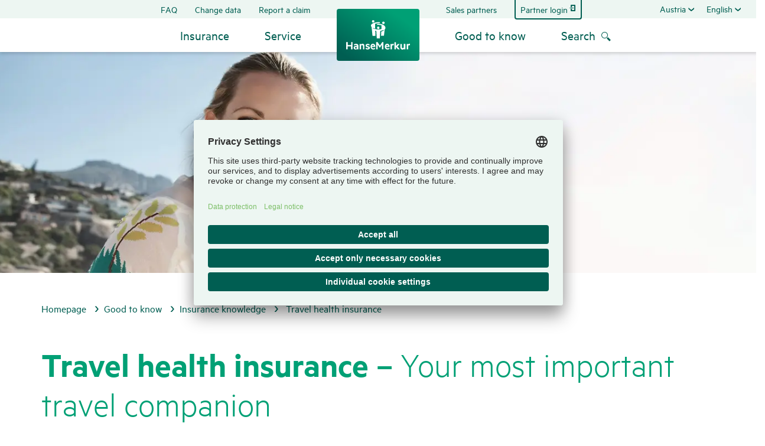

--- FILE ---
content_type: text/html;charset=UTF-8
request_url: https://www.hansemerkur.at/en/insurance-knowledge/travel-health-insurance
body_size: 75371
content:
<!DOCTYPE html>
<html data-segment="hmat-en" class="hmat hmat-en no-js  " lang="en-AT" dir="ltr"    >
<head >
<meta charset="UTF-8">
<meta http-equiv="x-ua-compatible" content="ie=edge">
<title >Travel health insurance: Best insurance cover when travelling | HanseMerkur</title>
<meta name="description" content="Take out travel health insurance with HanseMerkur: Comprehensive health cover abroad at favourable conditions. Without deductible!">
<script>
var modernBrowser = ('fetch' in window && 'assign' in Object);
if ( !modernBrowser ) {
var scriptElement = document.createElement('script');
scriptElement.async = false;
scriptElement.src = '/resource/themes/hmrv/js/polyfill-125568-24.js';
document.head.appendChild(scriptElement);
}
</script>
<script type="application/json" id="headersettings">
{}
</script>
<script type="text/plain" data-usercentrics="Google Tag Manager" data-gtag="">(
function(w,d,s,l,i){w[l]=w[l]||[];w[l].push({'gtm.start':
new Date().getTime(),event:'gtm.js'});var f=d.getElementsByTagName(s)[0],
j=d.createElement(s),dl=l!='dataLayer'?'&l='+l:'';j.async=true;j.src=
'//www.googletagmanager.com/gtm.js?id='+i+dl;f.parentNode.insertBefore(j,f);
})(window,document,'script','dataLayer','GTM-P7Q23LP');</script>
<meta property="og:title" content="HanseMerkur" />
<meta property="og:description" content="Take out travel health insurance with HanseMerkur: Comprehensive health cover abroad at favourable conditions. Without deductible!" />
<meta property="og:type" content="website" />
<meta property="og:image" content="https://www.hansemerkur.at/resource/image/115268/16x9/2280/1282/2f9e80df41f73f8b30370faf32cde0dc/5E541C5D91BB32A779B9C0C298A78081/travel-health-insurance.webp" />
<meta property="og:url" content="https://www.hansemerkur.at/en/insurance-knowledge/travel-health-insurance" />
<meta name="twitter:card" content="summary_large_image">
<meta name="twitter:title" content="Travel health insurance – Your most important travel companion">
<meta name="twitter:image" content="https://www.hansemerkur.at/resource/image/115268/16x9/2280/1282/2f9e80df41f73f8b30370faf32cde0dc/5E541C5D91BB32A779B9C0C298A78081/travel-health-insurance.webp">
<link rel="canonical" href="https://www.hansemerkur.at/en/insurance-knowledge/travel-health-insurance">
<meta name="viewport" content="width=device-width, initial-scale=1, shrink-to-fit=no">
<link rel="preload" href="/resource/crblob/85308/fdfc9a8c481f23e8c7f8b6c6f883beaa/metric-light-woff2-data.woff2" as="font" type="font/woff2" crossorigin>
<link rel="preload" href="/resource/crblob/85314/e37584cafa9e551fce86b01237e773a9/metric-regular-woff2-data.woff2" as="font" type="font/woff2" crossorigin>
<link rel="preload" href="/resource/crblob/85320/213fc8af2c7d70cf293e975b0fab02b0/metric-regularitalic-woff2-data.woff2" as="font" type="font/woff2" crossorigin>
<link rel="preload" href="/resource/crblob/85326/508a43aba97b932e72df9f1f3dbaef37/metric-semibold-woff2-data.woff2" as="font" type="font/woff2" crossorigin>
<link rel="preload" href="/resource/crblob/85332/14e3e2610db120c45677f9c42708db73/metric-semibolditalic-woff2-data.woff2" as="font" type="font/woff2" crossorigin>
<link rel="preload" href="/resource/crblob/98130/6a02ada446fea78a0a5d344c552ce1c2/hansemerkur-icons-web-woff2-data.woff2" as="font" type="font/woff2" crossorigin>
<link rel="apple-touch-icon" sizes="180x180" href="/resource/crblob/91420/1ce34fea8dc8f20de96d4e3edf6c2d2e/apple-touch-icon-png-data.png">
<link rel="icon" type="image/png" sizes="32x32" href="/resource/crblob/91426/c37ceb4be48039edde70dd0ef59d7152/favicon-32x32-png-data.png">
<link rel="icon" type="image/png" sizes="16x16" href="/resource/crblob/91424/211e3927c8cf8bd76e2acd9d9a7b7217/favicon-16x16-png-data.png">
<link rel="manifest" href="/en/insurance-knowledge/travel-health-insurance?view=webmanifest" crossorigin="use-credentials">
<link rel="mask-icon" href="/resource/crblob/91432/d1f458e9ad6d55c71d74e1a593b4221c/safari-pinned-tab-svg-data.svg" color="#5bbad5">
<link rel="shortcut icon" href="/resource/crblob/91428/e2a4ea975bcf9c6b166e5c515e2ac6e8/favicon-ico-data.ico">
<meta name="msapplication-TileColor" content="#da532c">
<meta name="msapplication-config" content="/en/insurance-knowledge/travel-health-insurance?view=browserconfig">
<meta name="theme-color" content="#ffffff">
<link rel="alternate" hreflang="de-AT" href="/versicherungswissen/reisekrankenversicherungen" title="German (Austria) | German (Austria)">
<link rel="alternate" hreflang="en-AT" href="/en/insurance-knowledge/travel-health-insurance" title="English (Austria) | English (Austria)">
<script>document.documentElement.className = document.documentElement.className.replace(/no-js/g, 'js');</script>
<link rel="stylesheet" href="/resource/themes/hmrv/css/hmrv-85346-59.css" >
<script src="/resource/themes/hmrv/js/commons-85338-17.js" defer="true" ></script><script src="/resource/themes/hmrv/js/hmrv-85340-66.js" defer="true" ></script>
<script type="text/javascript">
var _btNoJquery = true;
var et_pagename = "[AT] (en) Travel health insurance /insurance-knowledge/ *118602* =hmat= #hm#";
var et_areas = "Gesamt/hmat/Main/[AT]/(en)/Good to know/Insurance knowledge/leer/leer/3297777";
var et_se = "38";
var et_lpage = "";
var et_et = "zVbDgK";
</script>
<noscript id="_etLoader" data-secure-code="zVbDgK" data-block-cookies="true"></noscript>
<script type="text/javascript">
let startEtracker = function() {
let root = 'hmat-en';
let channel = 'hmrv';
let adnrIsFix = false;
let eTrackerLoaded = function() {
if (typeof etCommerce !== 'undefined') {
document.dispatchEvent(new Event("hmEtrackerStarted"));
}else{
}
};
let loadEtScript = function (data) {
if (!adnrIsFix && data && 'adnr' in data && data.adnr.length > 0) {
let adnr = data.adnr;
et_areas = et_areas.replace(/\/\d+$/, "/" + adnr);
}
$.ajax({
url: "//code.etracker.com/code/e.js",
dataType: "script",
cache: true,
async: true,
success: eTrackerLoaded,
error: function (jqXHR, textStatus) {
console.warn('eTracker not loaded: ' + textStatus);
}
});
}
$.ajax({
url: "/booking/trackinginfo/" + root + "/" + channel,
async: true,
success: loadEtScript,
error: function(jqXHR, textStatus ) {
console.warn('adnr not loaded: ' + textStatus);
loadEtScript();
}
});
};
let enableEtrackerCookies = function() {
if ( typeof _etracker !== 'undefined' )
_etracker.enableCookies( et_getDefaultCookieDomain() );
else
document.addEventListener("hmEtrackerStarted", ()=>{
_etracker.enableCookies( et_getDefaultCookieDomain() );
});
}
</script>
<script type="text/plain" data-usercentrics="etracker without cookies">
startEtracker();
</script>
<script type="text/plain" data-usercentrics="etracker">
enableEtrackerCookies();
</script>
<script type="text/javascript">
async function fetchLayer(url) {
const response = await fetch(url, {
method: "GET",
cache: "no-cache"
});
return await response.json();
}
fetchLayer("/api/ga4datalayer/hmat-en/hmrv").then(json => {
if ("") json["name"] = "";
if ("") json["category"] = "";
if (!('adnr' in json) || json['adnr'] === '' || false) {
json['adnr'] = "3297777";
}
window.dataLayer = window.dataLayer || [];
window.dataLayer.push(json);
});
</script>
<!-- eKomi Ratings-->
<meta name="ekomi-rating" content="{&quot;roundedAverage&quot;:&quot;4.8&quot;,&quot;seal&quot;:&quot;gold&quot;,&quot;numberOfRatings&quot;:&quot;222&quot;}" />
<!-- eKomi Feedbacks -->
<meta name="ekomi-feedbacks" content="[{&quot;days&quot;:1,&quot;text&quot;:&quot;Perfekt und schnell wie immer!&quot;,&quot;stars&quot;:5},{&quot;days&quot;:1,&quot;text&quot;:&quot;Alle OK, wie immer.&quot;,&quot;stars&quot;:5},{&quot;days&quot;:3,&quot;text&quot;:&quot;*****&quot;,&quot;stars&quot;:5}]" />
<script type="application/javascript" src="https://app.usercentrics.eu/browser-ui/3.45.0/loader.js" integrity="sha384-ZnmL385he7oFcjL2IXtrJ6OgtUsZXNAFk/mqJuzEaE17DLrimUTLhDRWBFdqrzgv" crossorigin="anonymous" id="usercentrics-cmp" data-settings-id="R6kYa4GB" defer></script>
<script type="text/javascript">
document.addEventListener("DOMContentLoaded", function() {
if ( typeof usercentrics != "undefined" )
if ( usercentrics.isInitialized )
usercentrics.updateLanguage("en");
else
usercentrics.onViewInit = function() { usercentrics.updateLanguage("en"); };
});
</script>
<script type="text/javascript">
window.dataLayer = window.dataLayer || [];
function gtag() {
dataLayer.push(arguments);
}
gtag("set", "developer_id.dY2M3M2", true);
gtag("consent", "default", {
ad_user_data: "denied",
ad_personalization: "denied",
ad_storage: "denied",
analytics_storage: "denied",
wait_for_update: 2000 // milliseconds to wait for update
});
gtag("set", "ads_data_redaction", true);
</script>
<script type="text/javascript">window.addEventListener("ucEvent", function (e) {
if( e.detail && e.detail.event === "consent_status") {
let ucAnalyticsService = 'Google Analytics';
let ucAdService = 'Google Ads Remarketing';
if(e.detail.hasOwnProperty(ucAdService) && e.detail.hasOwnProperty(ucAdService))
{
gtag("consent", "update", {
ad_user_data: e.detail[ucAdService] ? 'granted':'denied',
ad_personalization: e.detail[ucAdService] ? 'granted':'denied',
ad_storage: e.detail[ucAdService] ? 'granted':'denied',
analytics_storage: e.detail[ucAnalyticsService] ? 'granted':'denied'
});
}
else {
if(e.detail.hasOwnProperty(ucAdService)) {
gtag("consent", "update", {
ad_user_data: e.detail[ucAdService] ? 'granted':'denied',
ad_personalization: e.detail[ucAdService] ? 'granted':'denied',
ad_storage: e.detail[ucAdService] ? 'granted':'denied'
});
}
if(e.detail.hasOwnProperty(ucAnalyticsService)) {
gtag("consent", "update", {
analytics_storage: e.detail[ucAnalyticsService] ? 'granted':'denied'
});
}
}
}
});
</script>
<meta name="google-site-verification" content="hJixST1ecIQoQtB7fyAFx9bq4ANd8XDTnwPQ-aGpKVk" />
<meta name="robots" content="noindex,follow" />
</head><body >
<a class="scrolltop-button btn btn-top" aria-label="Back to top of page" href="#header"></a>
<div class="pushmenu-wrapper">
<header id="header" class="header-2-col" role="banner">
<div itemscope itemtype="http://schema.org/Organization">
<a itemprop="url" title="To the hansemerkur.at homepage" href="/en" class="logo-link" aria-label="Back to the home page" data-etracker='{"category":"Click", "object":"Logo", "action":"Travel health insurance"}'>
<img itemprop="logo" src="/resource/blob/115298/15fc189a43f3efe4588f88cc84fa5545/hm-logo-data.svg" alt="To the hansemerkur.at homepage"
role="none" aria-hidden="true" class="img-logo"/>
<meta itemprop="name" content="HanseMerkur Versicherung" />
<meta itemprop="image" content="https://www.hansemerkur.at/resource/blob/36116/15fc189a43f3efe4588f88cc84fa5545/hm-logo-data.svg" />
<meta itemprop="description" content="HanseMerkur insurance" />
<meta itemprop="email" content="service@hansemerkur.at" />
<meta itemprop="telephone" content="+43 1 3177 859" />
</a>
</div> <button type="button" class="pushmenu-button " aria-label="Show and hide menu" aria-expanded="false">
<span class="pushmenu-button--bar -l1"></span>
<span class="pushmenu-button--bar -l2"></span>
<span class="pushmenu-button--bar -l3"></span>
</button>
<button class="search-container--button icon-link -icon-only searchmenu-button" aria-label="Open search" aria-haspopup="true" aria-expanded="false">
<span class="icon-link__icon" aria-hidden="true" data-icon="&#xea09;"></span>
</button>
<div class="nav-wrapper">
<!-- Molekül: Sekundäre Navigation-->
<div class="nav nav-secondary">
<nav aria-label="Secondary Navigation">
<ul class="nav-secondary--list -list-left">
<li class="nav-secondary--list-item">
<a href="/en/faq"
title="FAQ"
class="nav-secondary--list-item-link"
>FAQ</a> </li>
<li class="nav-secondary--list-item">
<a href="/en/change-data"
title="Change data"
class="nav-secondary--list-item-link"
>Change data</a> </li>
<li class="nav-secondary--list-item">
<a href="/en/make-a-claim"
title="Report a claim"
class="nav-secondary--list-item-link"
>Report a claim</a> </li>
</ul>
<ul class="nav-secondary--list -list-right">
<li class="nav-secondary--list-item">
<a href="/en/sales-partners"
title="Sales partners"
class="nav-secondary--list-item-link"
>Sales partners</a> </li>
<li class="nav-secondary--list-item -with-frame">
<a href="https://b2b-at.hmrv.de/"
rel="nofollow noopener"
target="_blank"
aria-label="Jump to partner login"
class="nav-secondary--list-item-link icon-link -icon-after -font-default"
><span class="icon-link__icon" aria-hidden="true" data-icon="&#xeaa2;"></span>Partner login</a> </li>
</ul>
</nav>
<div class="nav-secondary--dropdown-wrapper">
<ul class="nav-secondary--dropdown">
<li class="nav-secondary--dropdown--list-item">
<button class="nav-secondary--dropdown--list-item-link d-none d-xl-block" title="Austria" aria-label="Select a country. Selected: Austria" aria-haspopup="true" aria-controls="country-menu" aria-expanded="false">Austria</button> <button class="nav-secondary--dropdown--list-item-link d-xl-none" title="Select a country. Selected: {0}" aria-label="Select a country. Selected: {0}" aria-haspopup="true" aria-controls="country-menu" aria-expanded="false">International</button>
<ul class="nav-secondary--dropdown -options" role="menu" id="country-menu">
<li class="nav-secondary--dropdown--list-item">
<a href="https://www.hmrv.de"
rel="nofollow noopener"
target="_blank"
title="Germany"
class="nav-secondary--dropdown--list-item-link"
role="menuitem"
tabIndex="-1">Germany</a> </li>
<li class="nav-secondary--dropdown--list-item">
<a href="https://www.hansemerkur.nl"
rel="nofollow noopener"
target="_blank"
title="Netherlands"
class="nav-secondary--dropdown--list-item-link"
role="menuitem"
tabIndex="-1">Netherlands</a> </li>
<li class="nav-secondary--dropdown--list-item">
<a href="https://www.hansemerkur.ch"
rel="nofollow noopener"
target="_blank"
title="Switzerland"
class="nav-secondary--dropdown--list-item-link"
role="menuitem"
tabIndex="-1">Switzerland</a> </li>
<li class="nav-secondary--dropdown--list-item">
<a href="https://www.hansemerkur.pl"
rel="nofollow noopener"
target="_blank"
title="Poland"
class="nav-secondary--dropdown--list-item-link"
role="menuitem"
tabIndex="-1">Poland</a> </li>
</ul>
</li> </ul>
<ul class="nav-secondary--dropdown">
<li class="nav-secondary--dropdown--list-item">
<button class="nav-secondary--dropdown--list-item-link d-none d-xl-block" title="English" aria-label="Change the language" aria-haspopup="true" aria-controls="language-menu" aria-expanded="false">English</button> <button class="nav-secondary--dropdown--list-item-link d-xl-none" title="Change the language" aria-label="Change the language" aria-haspopup="true" aria-controls="language-menu" aria-expanded="false">Change language</button>
<ul class="nav-secondary--dropdown -options" role="menu" id="language-menu">
<li class="nav-secondary--dropdown--list-item">
<a href="/versicherungswissen/reisekrankenversicherungen"
title="German"
class="nav-secondary--dropdown--list-item-link"
role="menuitem"
tabIndex="-1">German</a> </li>
</ul>
</li> </ul>
</div>
</div> <!-- Molekül: Header Link (Mobile Only)-->
<!-- /Molekül: Header Link (Mobile Only)-->
<div class="nav nav-main">
<nav role="navigation" aria-label="Main Navigation">
<ul class="nav-main--list -list-left">
<li class="nav-main--list-item -first-level" role="none">
<a role="button" class="nav-main--list-item-link headline3" title="Insurance" aria-label="Insurance" aria-haspopup="true" aria-expanded="false" aria-controls="subnav-120566" data-etracker='{"category":"Click", "object":"MM_Insurance", "action":"Travel health insurance"}' >Insurance</a>
<span class="nav-arrow" aria-hidden="true"></span>
<div class="nav-main--list-item-subnav" id="subnav-120566" >
<span class="back-link icon-link"><span class="icon-link__icon" aria-hidden="true" data-icon="&#x2190;"></span>Back</span><button type="button" class="close-button" aria-label="Close" title="Close">
<span class="close-button--bar -l1"></span>
<span class="close-button--bar -l2"></span>
</button>
<div class="nav-main--list-item-subnav-column">
<ul class="nav-main--list-item-subnav-list" role="group" aria-label="Insurance Submenu">
<li class="nav-main--list-item-subnav-list-item" role="none">
<a href="/en/travel-health-insurances"
data-etracker="{&quot;category&quot;:&quot;Click&quot;, &quot;object&quot;:&quot;MM_Insurance_Travel health insurance&quot;, &quot;action&quot;:&quot;Travel health insurance&quot;}"
title="Travel health insurance"
class="nav-main--list-item-subnav-list-item-link icon-link"
><span class="icon-link__icon" aria-hidden="true" data-icon="&#xea42;"></span>Travel health insurance</a> <ul class="nav-main--list-item-subnav-list -level-3" role="group" aria-label="Travel health insurance Submenu" id="subnav-lvl-3-0-0">
<li class="nav-main--list-item-subnav-list-item" role="none">
<a href="/en/travel-health-insurances/travel-health-insurance"
data-etracker="{&quot;category&quot;:&quot;Click&quot;, &quot;object&quot;:&quot;MM_Insurance_Travel health insurance_Travel health insurance&quot;, &quot;action&quot;:&quot;Travel health insurance&quot;}"
title="Travel health insurance"
class="nav-main--list-item-subnav-list-item-link"
role="menuitem"
>Travel health insurance</a> </li>
<li class="nav-main--list-item-subnav-list-item" role="none">
<a href="/en/travel-health-insurances/young-travel-health-insurance"
data-etracker="{&quot;category&quot;:&quot;Click&quot;, &quot;object&quot;:&quot;MM_Insurance_Travel health insurance_Young travel health insurance&quot;, &quot;action&quot;:&quot;Travel health insurance&quot;}"
title="Young travel health insurance"
class="nav-main--list-item-subnav-list-item-link"
role="menuitem"
>Young travel health insurance</a> </li>
</ul>
</li>
<li class="nav-main--list-item-subnav-list-item" role="none">
<a href="/en/cancellation-and-travel-protection-insurances"
data-etracker="{&quot;category&quot;:&quot;Click&quot;, &quot;object&quot;:&quot;MM_Insurance_Cancellation &amp; Travel insurance&quot;, &quot;action&quot;:&quot;Travel health insurance&quot;}"
title="Cancellation &amp; Travel insurance"
class="nav-main--list-item-subnav-list-item-link icon-link"
><span class="icon-link__icon" aria-hidden="true" data-icon="&#xea44;"></span>Cancellation &amp; Travel insurance</a> <ul class="nav-main--list-item-subnav-list -level-3" role="group" aria-label="Cancellation &amp; Travel insurance Submenu" id="subnav-lvl-3-0-1">
<li class="nav-main--list-item-subnav-list-item" role="none">
<a href="/en/cancellation-and-travel-protection-insurances/holiday-protection"
data-etracker="{&quot;category&quot;:&quot;Click&quot;, &quot;object&quot;:&quot;MM_Insurance_Cancellation &amp; Travel insurance_Cancellation and travel protection&quot;, &quot;action&quot;:&quot;Travel health insurance&quot;}"
title="Cancellation and travel protection"
class="nav-main--list-item-subnav-list-item-link"
role="menuitem"
>Cancellation and travel protection</a> </li>
<li class="nav-main--list-item-subnav-list-item" role="none">
<a href="/en/cancellation-and-travel-protection-insurances/cancellation-protection"
data-etracker="{&quot;category&quot;:&quot;Click&quot;, &quot;object&quot;:&quot;MM_Insurance_Cancellation &amp; Travel insurance_Cancellation protection&quot;, &quot;action&quot;:&quot;Travel health insurance&quot;}"
title="Cancellation protection"
class="nav-main--list-item-subnav-list-item-link"
role="menuitem"
>Cancellation protection</a> </li>
<li class="nav-main--list-item-subnav-list-item" role="none">
<a href="/en/cancellation-and-travel-protection-insurances/travel-protection-insurance"
data-etracker="{&quot;category&quot;:&quot;Click&quot;, &quot;object&quot;:&quot;MM_Insurance_Cancellation &amp; Travel insurance_Travel protection insurance&quot;, &quot;action&quot;:&quot;Travel health insurance&quot;}"
title="Travel protection insurance"
class="nav-main--list-item-subnav-list-item-link"
role="menuitem"
>Travel protection insurance</a> </li>
</ul>
</li>
</ul>
</div>
<div class="nav-main--list-item-subnav-column">
<ul class="nav-main--list-item-subnav-list" role="group" aria-label="Insurance Submenu">
<li class="nav-main--list-item-subnav-list-item" role="none">
<a href="/en/annual-travel-insurances"
data-etracker="{&quot;category&quot;:&quot;Click&quot;, &quot;object&quot;:&quot;MM_Insurance_Annual travel insurance&quot;, &quot;action&quot;:&quot;Travel health insurance&quot;}"
title="Annual travel insurance"
class="nav-main--list-item-subnav-list-item-link icon-link"
><span class="icon-link__icon" aria-hidden="true" data-icon="&#xea1b;"></span>Annual travel insurance</a> <ul class="nav-main--list-item-subnav-list -level-3" role="group" aria-label="Annual travel insurance Submenu" id="subnav-lvl-3-0-2">
<li class="nav-main--list-item-subnav-list-item" role="none">
<a href="/en/annual-travel-insurances/annual-travel-health-insurance"
data-etracker="{&quot;category&quot;:&quot;Click&quot;, &quot;object&quot;:&quot;MM_Insurance_Annual travel insurance_Annual travel health insurance&quot;, &quot;action&quot;:&quot;Travel health insurance&quot;}"
title="Annual travel health insurance"
class="nav-main--list-item-subnav-list-item-link"
role="menuitem"
>Annual travel health insurance</a> </li>
<li class="nav-main--list-item-subnav-list-item" role="none">
<a href="/en/annual-travel-insurances/annual-cancellation-and-travel-protection"
data-etracker="{&quot;category&quot;:&quot;Click&quot;, &quot;object&quot;:&quot;MM_Insurance_Annual travel insurance_Annual cancellation &amp; travel protection&quot;, &quot;action&quot;:&quot;Travel health insurance&quot;}"
title="Annual cancellation &amp; travel protection"
class="nav-main--list-item-subnav-list-item-link"
role="menuitem"
>Annual cancellation &amp; travel protection</a> </li>
<li class="nav-main--list-item-subnav-list-item" role="none">
<a href="/en/annual-travel-insurances/annual-travel-protection"
data-etracker="{&quot;category&quot;:&quot;Click&quot;, &quot;object&quot;:&quot;MM_Insurance_Annual travel insurance_Annual travel protection&quot;, &quot;action&quot;:&quot;Travel health insurance&quot;}"
title="Annual travel protection"
class="nav-main--list-item-subnav-list-item-link"
role="menuitem"
>Annual travel protection</a> </li>
</ul>
</li>
<li class="nav-main--list-item-subnav-list-item" role="none">
<a href="/en/incoming-insurances"
data-etracker="{&quot;category&quot;:&quot;Click&quot;, &quot;object&quot;:&quot;MM_Insurance_Foreign guests to Austria&quot;, &quot;action&quot;:&quot;Travel health insurance&quot;}"
title="Foreign guests to Austria"
class="nav-main--list-item-subnav-list-item-link icon-link"
><span class="icon-link__icon" aria-hidden="true" data-icon="&#xea47;"></span>Foreign guests to Austria</a> <ul class="nav-main--list-item-subnav-list -level-3" role="group" aria-label="Foreign guests to Austria Submenu" id="subnav-lvl-3-0-3">
<li class="nav-main--list-item-subnav-list-item" role="none">
<a href="/en/incoming-insurances/travel-health-insurance-foreign-guests"
data-etracker="{&quot;category&quot;:&quot;Click&quot;, &quot;object&quot;:&quot;MM_Insurance_Foreign guests to Austria_Travel health insurance (Foreign guests)&quot;, &quot;action&quot;:&quot;Travel health insurance&quot;}"
title="Travel health insurance (Foreign guests)"
class="nav-main--list-item-subnav-list-item-link"
role="menuitem"
>Travel health insurance (Foreign guests)</a> </li>
<li class="nav-main--list-item-subnav-list-item" role="none">
<a href="/en/incoming-insurances/young-travel-health-insurance-foreign-guests"
data-etracker="{&quot;category&quot;:&quot;Click&quot;, &quot;object&quot;:&quot;MM_Insurance_Foreign guests to Austria_Young Travel health insurance (Foreign guests)&quot;, &quot;action&quot;:&quot;Travel health insurance&quot;}"
title="Young Travel health insurance (Foreign guests)"
class="nav-main--list-item-subnav-list-item-link"
role="menuitem"
>Young Travel health insurance (Foreign guests)</a> </li>
<li class="nav-main--list-item-subnav-list-item" role="none">
<a href="/en/incoming-insurances/foreign-guests-austria"
data-etracker="{&quot;category&quot;:&quot;Click&quot;, &quot;object&quot;:&quot;MM_Insurance_Foreign guests to Austria_Travel cover for Austria (Foreign guests)&quot;, &quot;action&quot;:&quot;Travel health insurance&quot;}"
title="Travel cover for Austria (Foreign guests)"
class="nav-main--list-item-subnav-list-item-link"
role="menuitem"
>Travel cover for Austria (Foreign guests)</a> </li>
</ul>
</li>
<li class="nav-main--list-item-subnav-list-item" role="none">
<a href="/en/travel-insurances"
data-etracker="{&quot;category&quot;:&quot;Click&quot;, &quot;object&quot;:&quot;MM_Insurance_Travel insurance at a glance&quot;, &quot;action&quot;:&quot;Travel health insurance&quot;}"
title="Travel insurance at a glance"
class="nav-main--list-item-subnav-list-item-link icon-link"
><span class="icon-link__icon" aria-hidden="true" data-icon="&#x2630;"></span>Travel insurance at a glance</a> </li>
</ul>
</div>
<div class="nav-main--list-item-subnav-column">
<div class="nav-main--list-item-subnav-teaser">
<div class="teaser-menu " data-menu-teaser=118558 >
<div class="teaser-menu--visual teaser-visual-container">
<div class="ratio ratio-2x1">
<img data-src="/resource/image/243910/2x1/260/130/327131da4c9aabf69ee413dd8a9e1945/6927C970A7EA5E23CAC94EA4FDBAC9A2/auslaendische-gaeste-incoming-.webp" data-srcset="" alt=""
role="none" aria-hidden="true"
title="Travel health insurance for foreign guests "
class="lazy teaser-menu--visual-img teaser-visual-image"/>
</div> </div>
<div class="teaser-menu--text">
<div class="headline2" >Travel insurance for Schengen visa</div>
<p>HanseMerkur offers comprehensive health, accident and cancellation cover for foreign tourists or business travellers.</p><a href="/en/incoming-insurances/travel-health-insurance-foreign-guests"
title="More information"
aria-label="Travel insurance for Schengen visa"
class="icon-link teaser-btn"
><span class="icon-link__icon" aria-hidden="true" data-icon="&#x2192;"></span>More information</a> </div>
</div> </div>
</div>
</div> </li>
<li class="nav-main--list-item -first-level" role="none">
<a role="button" class="nav-main--list-item-link headline3" title="Service" aria-label="Service" aria-haspopup="true" aria-expanded="false" aria-controls="subnav-120624" data-etracker='{"category":"Click", "object":"MM_Service", "action":"Travel health insurance"}' >Service</a>
<span class="nav-arrow" aria-hidden="true"></span>
<div class="nav-main--list-item-subnav" id="subnav-120624" >
<span class="back-link icon-link"><span class="icon-link__icon" aria-hidden="true" data-icon="&#x2190;"></span>Back</span><button type="button" class="close-button" aria-label="Close" title="Close">
<span class="close-button--bar -l1"></span>
<span class="close-button--bar -l2"></span>
</button>
<div class="nav-main--list-item-subnav-column">
<ul class="nav-main--list-item-subnav-list" role="group" aria-label="Service Submenu">
<li class="nav-main--list-item-subnav-list-item" role="none">
<a href="/en/emergency"
data-etracker="{&quot;category&quot;:&quot;Click&quot;, &quot;object&quot;:&quot;MM_Service_Emergency&quot;, &quot;action&quot;:&quot;Travel health insurance&quot;}"
title="Emergency"
class="nav-main--list-item-subnav-list-item-link icon-link"
><span class="icon-link__icon" aria-hidden="true" data-icon="&#xea68;"></span>Emergency</a> </li>
<li class="nav-main--list-item-subnav-list-item" role="none">
<a href="/en/contact"
data-etracker="{&quot;category&quot;:&quot;Click&quot;, &quot;object&quot;:&quot;MM_Service_Contact&quot;, &quot;action&quot;:&quot;Travel health insurance&quot;}"
title="Contact"
class="nav-main--list-item-subnav-list-item-link icon-link"
><span class="icon-link__icon" aria-hidden="true" data-icon="&#xea17;"></span>Contact</a> </li>
<li class="nav-main--list-item-subnav-list-item" role="none">
<a href="/en/change-data"
data-etracker="{&quot;category&quot;:&quot;Click&quot;, &quot;object&quot;:&quot;MM_Service_Change data&quot;, &quot;action&quot;:&quot;Travel health insurance&quot;}"
title="Change data"
class="nav-main--list-item-subnav-list-item-link icon-link"
><span class="icon-link__icon" aria-hidden="true" data-icon="&#xea25;"></span>Change data</a> </li>
<li class="nav-main--list-item-subnav-list-item" role="none">
<a href="/en/make-a-claim"
data-etracker="{&quot;category&quot;:&quot;Click&quot;, &quot;object&quot;:&quot;MM_Service_Report a claim&quot;, &quot;action&quot;:&quot;Travel health insurance&quot;}"
title="Report a claim"
class="nav-main--list-item-subnav-list-item-link icon-link"
><span class="icon-link__icon" aria-hidden="true" data-icon="&#xea31;"></span>Report a claim</a> </li>
</ul>
</div>
<div class="nav-main--list-item-subnav-column">
<ul class="nav-main--list-item-subnav-list" role="group" aria-label="Service Submenu">
<li class="nav-main--list-item-subnav-list-item" role="none">
<a href="/en/download-center"
data-etracker="{&quot;category&quot;:&quot;Click&quot;, &quot;object&quot;:&quot;MM_Service_Download center&quot;, &quot;action&quot;:&quot;Travel health insurance&quot;}"
title="Download center"
class="nav-main--list-item-subnav-list-item-link icon-link"
><span class="icon-link__icon" aria-hidden="true" data-icon="&#xea10;"></span>Download center</a> </li>
<li class="nav-main--list-item-subnav-list-item" role="none">
<a href="/en/faq"
data-etracker="{&quot;category&quot;:&quot;Click&quot;, &quot;object&quot;:&quot;MM_Service_FAQ&quot;, &quot;action&quot;:&quot;Travel health insurance&quot;}"
title="FAQ"
class="nav-main--list-item-subnav-list-item-link icon-link"
><span class="icon-link__icon" aria-hidden="true" data-icon="&#xea29;"></span>FAQ</a> </li>
<li class="nav-main--list-item-subnav-list-item" role="none">
<a href="/en/test-seals-and-awards"
data-etracker="{&quot;category&quot;:&quot;Click&quot;, &quot;object&quot;:&quot;MM_Service_Test seals and awards&quot;, &quot;action&quot;:&quot;Travel health insurance&quot;}"
title="Test seals and awards"
class="nav-main--list-item-subnav-list-item-link icon-link"
><span class="icon-link__icon" aria-hidden="true" data-icon="&#xea5b;"></span>Test seals and awards</a> </li>
<li class="nav-main--list-item-subnav-list-item" role="none">
<a href="/en/travel-guide/mobile-pass"
data-etracker="{&quot;category&quot;:&quot;Click&quot;, &quot;object&quot;:&quot;MM_Service_Mobile Pass&quot;, &quot;action&quot;:&quot;Travel health insurance&quot;}"
title="Mobile Pass"
class="nav-main--list-item-subnav-list-item-link icon-link"
><span class="icon-link__icon" aria-hidden="true" data-icon="&#xea65;"></span>Mobile Pass</a> </li>
<li class="nav-main--list-item-subnav-list-item" role="none">
<a href="/en/all-services-at-a-glance"
data-etracker="{&quot;category&quot;:&quot;Click&quot;, &quot;object&quot;:&quot;MM_Service_All services at a glance&quot;, &quot;action&quot;:&quot;Travel health insurance&quot;}"
title="All services at a glance"
class="nav-main--list-item-subnav-list-item-link icon-link"
><span class="icon-link__icon" aria-hidden="true" data-icon="&#x2630;"></span>All services at a glance</a> </li>
</ul>
</div>
<div class="nav-main--list-item-subnav-column">
<div class="nav-main--list-item-subnav-teaser">
<div class="teaser-menu " data-menu-teaser=119754 >
<div class="teaser-menu--visual teaser-visual-container">
<div class="ratio ratio-2x1">
<img data-src="/resource/image/115194/2x1/260/130/5c30cb41181e09aef70c0c5a225b1adc/560F00731D762F4951A52DC0F1A5FAA1/claims-notification.webp" data-srcset="" alt=""
role="none" aria-hidden="true"
class="lazy teaser-menu--visual-img teaser-visual-image"/>
</div> </div>
<div class="teaser-menu--text">
<div class="headline2" >How to claim</div>
<p>You want to report an insurance claim? We are there for you so that everything gets back on track quickly.</p><a href="/en/make-a-claim"
title="More information"
aria-label="How to claim"
class="icon-link teaser-btn"
><span class="icon-link__icon" aria-hidden="true" data-icon="&#x2192;"></span>More information</a> </div>
</div> </div>
</div>
</div> </li>
</ul>
<ul class="nav-main--list -list-right">
<li class="nav-main--list-item -first-level -nav-main--selected" role="none">
<a role="button" class="nav-main--list-item-link headline3" title="Good to know" aria-label="Good to know" aria-haspopup="true" aria-expanded="false" aria-controls="subnav-120650" data-etracker='{"category":"Click", "object":"MM_Good to know", "action":"Travel health insurance"}' >Good to know</a>
<span class="nav-arrow" aria-hidden="true"></span>
<div class="nav-main--list-item-subnav" id="subnav-120650" >
<span class="back-link icon-link"><span class="icon-link__icon" aria-hidden="true" data-icon="&#x2190;"></span>Back</span><button type="button" class="close-button" aria-label="Close" title="Close">
<span class="close-button--bar -l1"></span>
<span class="close-button--bar -l2"></span>
</button>
<div class="nav-main--list-item-subnav-column">
<ul class="nav-main--list-item-subnav-list" role="group" aria-label="Good to know Submenu">
<li class="nav-main--list-item-subnav-list-item" role="none">
<a href="/en/travel-insurance-comparisons"
data-etracker="{&quot;category&quot;:&quot;Click&quot;, &quot;object&quot;:&quot;MM_Good to know_Insurance comparisons&quot;, &quot;action&quot;:&quot;Travel health insurance&quot;}"
title="Insurance comparisons"
class="nav-main--list-item-subnav-list-item-link icon-link"
><span class="icon-link__icon" aria-hidden="true" data-icon="&#xea91;"></span>Insurance comparisons</a> <ul class="nav-main--list-item-subnav-list -level-3" role="group" aria-label="Insurance comparisons Submenu" id="subnav-lvl-3-0-0">
<li class="nav-main--list-item-subnav-list-item" role="none">
<a href="/en/travel-insurance-comparisons/annual-travel-insurance-in-comparison"
data-etracker="{&quot;category&quot;:&quot;Click&quot;, &quot;object&quot;:&quot;MM_Good to know_Insurance comparisons_Annual travel insurance in comparison&quot;, &quot;action&quot;:&quot;Travel health insurance&quot;}"
title="Annual travel insurance in comparison"
class="nav-main--list-item-subnav-list-item-link"
role="menuitem"
>Annual travel insurance in comparison</a> </li>
<li class="nav-main--list-item-subnav-list-item" role="none">
<a href="/en/travel-insurance-comparisons/international-health-insurance-in-comparison"
data-etracker="{&quot;category&quot;:&quot;Click&quot;, &quot;object&quot;:&quot;MM_Good to know_Insurance comparisons_International health insurance in comparison&quot;, &quot;action&quot;:&quot;Travel health insurance&quot;}"
title="International health insurance in comparison"
class="nav-main--list-item-subnav-list-item-link"
role="menuitem"
>International health insurance in comparison</a> </li>
<li class="nav-main--list-item-subnav-list-item" role="none">
<a href="/en/travel-insurance-comparisons/travel-cancellation-insurance-in-comparison"
data-etracker="{&quot;category&quot;:&quot;Click&quot;, &quot;object&quot;:&quot;MM_Good to know_Insurance comparisons_Travel cancellation insurance in comparison&quot;, &quot;action&quot;:&quot;Travel health insurance&quot;}"
title="Travel cancellation insurance in comparison"
class="nav-main--list-item-subnav-list-item-link"
role="menuitem"
>Travel cancellation insurance in comparison</a> </li>
<li class="nav-main--list-item-subnav-list-item" role="none">
<a href="/en/travel-insurance-comparisons"
title="...more"
class="nav-main--list-item-subnav-list-item-link"
>...more</a> </li>
</ul>
</li>
<li class="nav-main--list-item-subnav-list-item" role="none">
<a href="/en/insurance-knowledge"
data-etracker="{&quot;category&quot;:&quot;Click&quot;, &quot;object&quot;:&quot;MM_Good to know_Insurance knowledge&quot;, &quot;action&quot;:&quot;Travel health insurance&quot;}"
title="Insurance knowledge"
class="nav-main--list-item-subnav-list-item-link icon-link"
><span class="icon-link__icon" aria-hidden="true" data-icon="&#xea2b;"></span>Insurance knowledge</a> <ul class="nav-main--list-item-subnav-list -level-3" role="group" aria-label="Insurance knowledge Submenu" id="subnav-lvl-3-0-1">
<li class="nav-main--list-item-subnav-list-item" role="none">
<a href="/en/insurance-knowledge/visa-travel-insurance"
data-etracker="{&quot;category&quot;:&quot;Click&quot;, &quot;object&quot;:&quot;MM_Good to know_Insurance knowledge_Visa travel insurance&quot;, &quot;action&quot;:&quot;Travel health insurance&quot;}"
title="Visa travel insurance"
class="nav-main--list-item-subnav-list-item-link"
role="menuitem"
>Visa travel insurance</a> </li>
<li class="nav-main--list-item-subnav-list-item" role="none">
<a href="/en/insurance-knowledge/travel-health-insurance"
data-etracker="{&quot;category&quot;:&quot;Click&quot;, &quot;object&quot;:&quot;MM_Good to know_Insurance knowledge_Travel health insurance&quot;, &quot;action&quot;:&quot;Travel health insurance&quot;}"
title="Travel health insurance"
class="nav-main--list-item-subnav-list-item-link"
role="menuitem"
>Travel health insurance</a> </li>
<li class="nav-main--list-item-subnav-list-item" role="none">
<a href="/en/insurance-knowledge/luggage-insurance"
data-etracker="{&quot;category&quot;:&quot;Click&quot;, &quot;object&quot;:&quot;MM_Good to know_Insurance knowledge_Luggage insurance&quot;, &quot;action&quot;:&quot;Travel health insurance&quot;}"
title="Luggage insurance"
class="nav-main--list-item-subnav-list-item-link"
role="menuitem"
>Luggage insurance</a> </li>
<li class="nav-main--list-item-subnav-list-item" role="none">
<a href="/en/insurance-knowledge"
title="...more"
class="nav-main--list-item-subnav-list-item-link"
>...more</a> </li>
</ul>
</li>
</ul>
</div>
<div class="nav-main--list-item-subnav-column">
<ul class="nav-main--list-item-subnav-list" role="group" aria-label="Good to know Submenu">
<li class="nav-main--list-item-subnav-list-item" role="none">
<a href="/en/which-travel-protection-for-whom"
data-etracker="{&quot;category&quot;:&quot;Click&quot;, &quot;object&quot;:&quot;MM_Good to know_Which travel protection for whom?&quot;, &quot;action&quot;:&quot;Travel health insurance&quot;}"
title="Which travel protection for whom?"
class="nav-main--list-item-subnav-list-item-link icon-link"
><span class="icon-link__icon" aria-hidden="true" data-icon="&#xea8c;"></span>Which travel protection for whom?</a> <ul class="nav-main--list-item-subnav-list -level-3" role="group" aria-label="Which travel protection for whom? Submenu" id="subnav-lvl-3-0-2">
<li class="nav-main--list-item-subnav-list-item" role="none">
<a href="/en/which-travel-protection-for-whom/travel-insurance-for-pupils"
data-etracker="{&quot;category&quot;:&quot;Click&quot;, &quot;object&quot;:&quot;MM_Good to know_Which travel protection for whom?_Travel insurance for pupils&quot;, &quot;action&quot;:&quot;Travel health insurance&quot;}"
title="Travel insurance for pupils"
class="nav-main--list-item-subnav-list-item-link"
role="menuitem"
>Travel insurance for pupils</a> </li>
<li class="nav-main--list-item-subnav-list-item" role="none">
<a href="/en/which-travel-protection-for-whom/travel-insurance-for-students"
data-etracker="{&quot;category&quot;:&quot;Click&quot;, &quot;object&quot;:&quot;MM_Good to know_Which travel protection for whom?_Travel insurance for students&quot;, &quot;action&quot;:&quot;Travel health insurance&quot;}"
title="Travel insurance for students"
class="nav-main--list-item-subnav-list-item-link"
role="menuitem"
>Travel insurance for students</a> </li>
<li class="nav-main--list-item-subnav-list-item" role="none">
<a href="/en/which-travel-protection-for-whom/au-pair-insurance"
data-etracker="{&quot;category&quot;:&quot;Click&quot;, &quot;object&quot;:&quot;MM_Good to know_Which travel protection for whom?_Au Pair insurance&quot;, &quot;action&quot;:&quot;Travel health insurance&quot;}"
title="Au Pair insurance"
class="nav-main--list-item-subnav-list-item-link"
role="menuitem"
>Au Pair insurance</a> </li>
<li class="nav-main--list-item-subnav-list-item" role="none">
<a href="/en/which-travel-protection-for-whom"
title="...more"
class="nav-main--list-item-subnav-list-item-link"
>...more</a> </li>
</ul>
</li>
<li class="nav-main--list-item-subnav-list-item" role="none">
<a href="/en/glossary"
data-etracker="{&quot;category&quot;:&quot;Click&quot;, &quot;object&quot;:&quot;MM_Good to know_Glossary&quot;, &quot;action&quot;:&quot;Travel health insurance&quot;}"
title="Glossary"
class="nav-main--list-item-subnav-list-item-link icon-link"
><span class="icon-link__icon" aria-hidden="true" data-icon="&#xea8e;"></span>Glossary</a> </li>
<li class="nav-main--list-item-subnav-list-item" role="none">
<a href="/en/good-to-know"
data-etracker="{&quot;category&quot;:&quot;Click&quot;, &quot;object&quot;:&quot;MM_Good to know_All good to know topics at a glance&quot;, &quot;action&quot;:&quot;Travel health insurance&quot;}"
title="All good to know topics at a glance"
class="nav-main--list-item-subnav-list-item-link icon-link"
><span class="icon-link__icon" aria-hidden="true" data-icon="&#x2630;"></span>All good to know topics at a glance</a> </li>
</ul>
</div>
<div class="nav-main--list-item-subnav-column">
<div class="nav-main--list-item-subnav-teaser">
<div class="teaser-menu " data-menu-teaser=119164 >
<div class="teaser-menu--visual teaser-visual-container">
<div class="ratio ratio-2x1">
<img data-src="/resource/image/118470/2x1/260/130/2d1e6321447df21e91ed04a7a3e11485/CCA3065BE40DC02EB0BA8C09A9EED7F2/hmr-pass-android-mobiler-pass.webp" data-srcset="" alt=""
role="none" aria-hidden="true"
class="lazy teaser-menu--visual-img teaser-visual-image"/>
</div> </div>
<div class="teaser-menu--text">
<div class="headline2" >Mobile Insurance Passport<span class="-light"> for your smartphone</span></div>
<p>No more printing insurance documents – with HanseMerkur's new "Mobile Pass", you can now save your policy data digitally on your smartphone or tablet.</p><a href="/en/travel-guide/mobile-pass"
title="More information"
aria-label="Mobile Insurance Passport for your smartphone"
class="icon-link teaser-btn"
><span class="icon-link__icon" aria-hidden="true" data-icon="&#x2192;"></span>More information</a> </div>
</div> </div>
</div>
</div> </li>
<li class="nav-main--list-item -first-level -nav-search" role="none">
<a href="/en/search"
data-etracker="{&quot;category&quot;:&quot;Click&quot;, &quot;object&quot;:&quot;MM_Search&quot;, &quot;action&quot;:&quot;Travel health insurance&quot;}"
title="Search"
class="nav-main--list-item-link headline3 icon-link -icon-after"
role="menuitem"
aria-haspopup="true"
aria-expanded="false"
aria-controls="subnav-120282"
><span class="icon-link__icon" aria-hidden="true" data-icon="&#xea09;"></span>Search</a>
<div class="nav-main--list-item-subnav" id="subnav-120282" >
<span class="back-link icon-link"><span class="icon-link__icon" aria-hidden="true" data-icon="&#x2190;"></span>Back</span><button type="button" class="close-button" aria-label="Close" title="Close">
<span class="close-button--bar -l1"></span>
<span class="close-button--bar -l2"></span>
</button> <div class="headline3 " >
<span class="-light">Search</span> </div>
<form id="cm-search-form" action="/service/search/hmat-en/112700" role="search" class="search">
<div class="search-container -search form-group">
<input id="cm-search-query" placeholder="Enter search query" type="search" aria-invalid="false" aria-label="Search" data-error-message-id="error-message-autocomplete-112700" class="search-container--field form-group--elm -input-autocomplete" name="query" value="" minlength="3" required="" data-search-action-id="112700" data-search-rootchannel-id="119250" data-jsonurl="" />
</div>
<button class="search-container--button icon-link -icon-only" aria-label="Execute search"><span class="icon-link__icon" aria-hidden="true" data-icon="&#xea09;"></span></button>
</form></div> </li>
</ul>
</nav>
</div>
</div></header><div class="sticky-side -is-hmat-en">
<div class="sticky-button -accent" >
<a href="/en/contact"
title="Contact"
class="sticky-button--link"
><span class="sticky-button--icon" aria-hidden="true" data-icon="&#XEA9c;"></span>Contact</a> </div><div class="sticky-button " >
<a href="/en/make-a-claim"
title="Report a claim"
class="sticky-button--link"
><span class="sticky-button--icon" aria-hidden="true" data-icon="&#xea31;"></span>Report a claim</a> </div> </div><div class="content-wrapper -with-intro " >
<div class="intro has-full-width no-padding-bottom mb-small" >
<div class="ratio ratio-5x6 ratio-md-7x2 ratio-lg-7x2 ratio-xl-7x2 ratio-xxl-7x2" >
<picture class=" ">
<source media="(max-width: 767px)" srcset="/resource/image/115268/5x6/767/920/c55f08ed8c7e40c584fba3baa3571dc4/EF4D29F861B1972363FB354AAF7682A9/travel-health-insurance.webp"></source>
<source media="(max-width: 991px)" srcset="/resource/image/115268/7x2/875/250/6bbd18401d30943d3acf882819a61fe0/640D9ADE5B514B8E9931BAE891D30BAF/travel-health-insurance.webp"></source>
<source media="(max-width: 1199px)" srcset="/resource/image/115268/7x2/1100/314/668639196a248d58b0ccf8bb787a8fe2/7638D2A4F7B7619C98244FCA74A342DA/travel-health-insurance.webp"></source>
<source media="(max-width: 1599px)" srcset="/resource/image/115268/7x2/1400/400/7a0ce0be4f3a53c27db5e78bc007dc86/682F04B9FF4F9E24D2ABA18388561AE4/travel-health-insurance.webp"></source>
<source media="(min-width: 1600px)" srcset="/resource/image/115268/7x2/2576/736/d798300ae1571f8bd523fc05a3f60f5b/94B200791DF2869EF469F33B81AEDD82/travel-health-insurance.webp"></source>
<img src="/resource/image/115268/5x6/767/920/c55f08ed8c7e40c584fba3baa3571dc4/EF4D29F861B1972363FB354AAF7682A9/travel-health-insurance.webp"
alt="Travel health insurance"
role="none" aria-hidden="true"
title="Travel health insurance" class="intro--img">
</picture>
</div></div><div class="container-fluid no-padding-y d-none d-md-block">
<div class="row">
<div class="container">
<div class="row">
<div class="col-12">
<nav aria-label="Path navigation">
<ol class="nav-breadcrumb" itemscope itemtype="http://schema.org/BreadcrumbList">
<li class="nav-breadcrumb--item" itemprop="itemListElement" itemscope="" itemtype="http://schema.org/ListItem" >
<a href="/en"
itemtype="https://schema.org/Thing"
itemprop="item"
title="Homepage"
class="nav-breadcrumb--item-link"><span itemprop="name">Homepage</span></a>
<meta itemprop="position" content="1" />
</li><li class="nav-breadcrumb--item" itemprop="itemListElement" itemscope="" itemtype="http://schema.org/ListItem" >
<a href="/en/good-to-know"
itemtype="https://schema.org/Thing"
itemprop="item"
title="Good to know"
class="nav-breadcrumb--item-link"><span itemprop="name">Good to know</span></a>
<meta itemprop="position" content="2" />
</li><li class="nav-breadcrumb--item" itemprop="itemListElement" itemscope="" itemtype="http://schema.org/ListItem" >
<a href="/en/insurance-knowledge"
itemtype="https://schema.org/Thing"
itemprop="item"
title="Insurance knowledge"
class="nav-breadcrumb--item-link"><span itemprop="name">Insurance knowledge</span></a>
<meta itemprop="position" content="3" />
</li> <!-- Breadcrumb last -->
<li class="nav-breadcrumb--item" itemprop="itemListElement" itemscope itemtype="http://schema.org/ListItem" aria-current="page">
<span itemprop="name" class="nav-breadcrumb--item-link" tabindex="0">Travel health insurance</span>
<meta itemprop="position" content="4" />
</li>
</ol>
</nav>
</div>
</div>
</div>
</div>
</div> <div class="container-fluid is-title pt-small pb-small">
<div class="row">
<div class="container">
<div class="row">
<div class="col-lg-12">
<h1 class="headline1 -no-margin-top -margin-bottom-half" >
Travel health insurance –<span class="-light"> Your most important travel companion</span> </h1>
</div>
</div>
</div>
</div>
</div>
<div class="container-fluid ">
<div class="row">
<div class="container">
<div class="row">
<div class="col-lg-3 offset-lg-0 col-md-12 col-sm-12">
<nav class="anchorQuickview" aria-label="Sections navigation">
<div class="anchorQuickview--link" tabindex="0" role="button" aria-expanded="false" aria-controls="anchorQuickview-content">Quick access</div>
<div class="anchorQuickview--content" id="anchorQuickview-content">
<ul class="nav-anchor side-nav mb-small-md">
<li class="nav-anchor--item" >
<a href="#section_119200" class="nav-anchor--item-link" title="Advantages"
data-etracker='{"category":"Click", "object":"AnchorNav_Advantages", "action":"Travel health insurance"}'
>Advantages</a>
</li><li class="nav-anchor--item" >
<a href="#section_119876" class="nav-anchor--item-link" title="Benefits"
data-etracker='{"category":"Click", "object":"AnchorNav_Benefits", "action":"Travel health insurance"}'
>Benefits</a>
</li><li class="nav-anchor--item" >
<a href="#section_118950" class="nav-anchor--item-link" title="Perfect cover"
data-etracker='{"category":"Click", "object":"AnchorNav_Perfect cover", "action":"Travel health insurance"}'
>Perfect cover</a>
</li><li class="nav-anchor--item" >
<a href="#section_118388" class="nav-anchor--item-link" title="Practical advice"
data-etracker='{"category":"Click", "object":"AnchorNav_Practical advice", "action":"Travel health insurance"}'
>Practical advice</a>
</li><li class="nav-anchor--item" >
<a href="#section_118616" class="nav-anchor--item-link" title="At a glance"
data-etracker='{"category":"Click", "object":"AnchorNav_At a glance", "action":"Travel health insurance"}'
>At a glance</a>
</li><li class="nav-anchor--item" >
<a href="#section_119736" class="nav-anchor--item-link" title="Framework conditions"
data-etracker='{"category":"Click", "object":"AnchorNav_Framework conditions", "action":"Travel health insurance"}'
>Framework conditions</a>
</li> </ul> </div>
</nav>
</div>
<div class="col-lg-9 offset-lg-3 col-md-12 col-sm-12">
<div class="row bg-white anchor-section" data-section="#section_119644">
<div class="col-12">
<div class="content">
<p class="align--justify">Do you experience real "wanderlust" and like to plan your holiday in advance? Those who have already decided on a destination, booked transport and accommodation can enjoy the sense of anticipation. Especially if you have good travel protection in place. With HanseMerkur Travel Insurance, you make the right provisions and are fully covered.</p> </div>
</div>
</div> </div>
</div>
</div>
</div>
</div><div class="container-fluid bg-accent anchor-section" >
<div class="row">
<div class="container">
<div class="row" data-section="#section_119200">
<div class="col-lg-9 offset-lg-3">
<div class="content">
<h2 class="headline2 " >
Why is travel health insurance useful? </h2>
<p class="align--left">Doesn't statutory health insurance also cover you if you need medical assistance while travelling? The answer: Unfortunately, only to a limited extent. The costs you have to pay yourself in an emergency without travel protection depend mainly on the country you are travelling to and the type of treatment you receive there.</p><p class="align--left">When travelling to other EU countries or the European Economic Area (<strong>EEA</strong>), you need the European Health Insurance Card (EHIC), which is on the back of the e-card. On presentation of your EHIC, you can benefit from medically necessary visits to a doctor or hospitalisation in an EU/EEA member state and Switzerland. Depending on the type of service, however, the statutory health insurance may only cover costs up to a certain rate and you may have to pay extra.</p><p class="align--left">If, on the other hand, you are travelling to a country outside the EU/EEA states, travel protection is even more important. Medical treatment or even a stay in hospital for several days is entirely at your own expense without travel protection. In countries with particularly expensive health care systems, such as the USA or Canada, this results in a significant financial risk. If you take out private travel health insurance before your trip, you will not only save money and unnecessary worry, but you can also start your holiday with a good feeling.</p> </div>
</div>
</div>
</div>
</div>
</div><div class="container-fluid bg-white anchor-section" >
<div class="row">
<div class="container">
<div class="row" data-section="#section_119876">
<div class="col-lg-9 offset-lg-3">
<div class="content">
<h2 class="headline2 " >
What benefits are covered by travel health insurance? </h2>
<p>HanseMerkur offers various travel insurance policies that we have adapted to different needs. The benefits included in a travel health insurance policy, therefore, depend on the travel insurance in question.</p><p class="align--justify">Our <a class="icon-link richtext-link" data-etracker="{&quot;action&quot;:&quot;CMArticle_Leistungen Reisekrankenversicherung&quot;,&quot;category&quot;:&quot;Link&quot;,&quot;type&quot;:&quot;CMChannel_Product Page | Travel Health Insurance (1 Trip)&quot;,&quot;object&quot;:&quot;Travel health insurance&quot;}" href="/en/travel-health-insurances/travel-health-insurance" target="_self"><span class="icon-link__icon" aria-hidden="true" data-icon="→"></span>international health insurance policy</a> covers you for up to 364 days in the event of a claim. In the Carefree and Premium plans, we cover, among other things, outpatient medical treatment, painkilling dental treatment, medicines and dressings, as well as return transport to Austria. You do not pay a deductible.</p><p class="align--justify">What is the difference between the Carefree and Premium plans? With both plans, you enjoy excellent protection. In the latter, you benefit from additionally insured events such as a sickness-related visit – for example, from your family – in the event of a hospital stay of longer than five days. Individual benefits also have higher reimbursement amounts. For example, inpatient medical treatment is insured for an unlimited period in the Premium plan and up to € 300,000 in the Carefree plan. To decide on a plan, it is best to weigh up which benefits are particularly important to you within the travel health insurance policy.</p> </div>
</div>
</div>
</div>
</div>
</div><div class="container-fluid bg-accent anchor-section" >
<div class="row">
<div class="container">
<div class="row" data-section="#section_118950">
<div class="col-lg-9 offset-lg-3">
<div class="content">
<h2 class="headline2 " >
How do I find the right travel health insurance for me? </h2>
<p class="align--left">HanseMerkur's travel health insurance policies are tailored to different types of travel. If you are planning a single holiday trip, we recommend the <a class="icon-link richtext-link" data-etracker="{&quot;action&quot;:&quot;CMArticle_Passende Versicherung Reisekrankenversicherung&quot;,&quot;category&quot;:&quot;Link&quot;,&quot;type&quot;:&quot;CMChannel_Product Page | Travel Health Insurance (1 Trip)&quot;,&quot;object&quot;:&quot;Travel health insurance&quot;}" href="/en/travel-health-insurances/travel-health-insurance" target="_self"><span class="icon-link__icon" aria-hidden="true" data-icon="→"></span>international health insurance for up to 364 days</a>. Do you travel several times a year and not longer than 62 days? In this case, our <a class="icon-link richtext-link" data-etracker="{&quot;action&quot;:&quot;CMArticle_Passende Versicherung Reisekrankenversicherung&quot;,&quot;category&quot;:&quot;Link&quot;,&quot;type&quot;:&quot;CMChannel_Product Page | Annual Travel Health Insurance&quot;,&quot;object&quot;:&quot;Travel health insurance&quot;}" href="/en/annual-travel-insurances/annual-travel-health-insurance" target="_self"><span class="icon-link__icon" aria-hidden="true" data-icon="→"></span>annual international health insurance</a> for worldwide travel destinations is worthwhile – often for as few as 2 trips per year. For even more comprehensive protection, frequent travellers benefit from our <a class="icon-link richtext-link" data-etracker="{&quot;action&quot;:&quot;CMArticle_Passende Versicherung Reisekrankenversicherung&quot;,&quot;category&quot;:&quot;Link&quot;,&quot;type&quot;:&quot;CMChannel_Product Page | Annual Travel Protection&quot;,&quot;object&quot;:&quot;Travel health insurance&quot;}" href="/en/annual-travel-insurances/annual-travel-protection" target="_self"><span class="icon-link__icon" aria-hidden="true" data-icon="→"></span>annual travel protection premium</a> including travel curtailment, delay protection, travel liability insurance and accident insurance.<br/><br/>In addition to travel protection, travel cancellation insurance is also important to you in case you are unable to take your trip for various reasons. If your trip lasts a maximum of 31 days, the <a class="icon-link richtext-link" data-etracker="{&quot;action&quot;:&quot;CMArticle_Passende Versicherung Reisekrankenversicherung&quot;,&quot;category&quot;:&quot;Link&quot;,&quot;type&quot;:&quot;CMChannel_Product Page | Cancellation &amp; Travel Protection (Worldwide)&quot;,&quot;object&quot;:&quot;Travel health insurance&quot;}" href="/en/cancellation-and-travel-protection-insurances/holiday-protection" target="_self"><span class="icon-link__icon" aria-hidden="true" data-icon="→"></span>cancellation and travel protection</a> is suitable for you, through which you also cover possible cancellation costs before the trip in addition to the international health insurance. If you travel with your family, you will receive a discounted family rate. A group rate, on the other hand, is available for groups of 10 or more.</p><p class="align--left">But your age also plays an important role in finding the right travel health insurance. Would you like to start an adventure as a student, au pair or as someone taking part in Work &amp; Travel? With our <a class="icon-link richtext-link" data-etracker="{&quot;action&quot;:&quot;CMArticle_Passende Versicherung Reisekrankenversicherung&quot;,&quot;category&quot;:&quot;Link&quot;,&quot;type&quot;:&quot;CMChannel_Product Page | Travel Health Insurance (Young Travel)&quot;,&quot;object&quot;:&quot;Travel health insurance&quot;}" href="/en/travel-health-insurances/young-travel-health-insurance" target="_self"><span class="icon-link__icon" aria-hidden="true" data-icon="→"></span>international health insurance for young people</a>, young adults up to the age of 39 benefit from low premiums and optimal travel protection for up to 364 days.</p><p class="align--justify">As an option, we offer an additional package under international health insurance for up to 364 days and under international health insurance for young people, which completes your travel protection. It includes emergency, travel liability, travel accident and luggage insurance.</p> </div>
</div>
</div>
</div>
</div>
</div><div class="container-fluid bg-white anchor-section" >
<div class="row">
<div class="container">
<div class="row" data-section="#section_118388">
<div class="col-lg-9 offset-lg-3">
<div class="content">
<h2 class="headline2 " >
Practical advice </h2>
<p>Did you know that the statutory insurance cover does not apply to <strong>return transport</strong><strong>s</strong> from the holiday destination to the home country Austria? However, private travel health insurance can cover you in the event of costly medical return transport. Depending on the country and the distance to Austria, costs of more than € 10,000 may be incurred for return transport without travel insurance. HanseMerkur's international health insurance, on the other hand, fully covers the costs in the event of medically reasonable return transport.</p> </div>
</div>
</div>
</div>
</div>
</div><div class="container-fluid bg-accent anchor-section" >
<div class="row">
<div class="container">
<div class="row" data-section="#section_118616">
<div class="col-lg-9 offset-lg-3">
<div class="content">
<h2 class="headline2 " >
At a glance – International health insurance up to 364 days </h2>
<p class="align--left">If you suffer an accident during your trip abroad, become ill or need medical assistance for other reasons, travel health insurance will protect you. In addition to reimbursement of outpatient and inpatient medical treatment costs, international health cover offers many benefits:</p><ul class="list-unordered"><li class="align--justify"><span aria-hidden="true" class="check-icon"></span>No deductible (exception in the Carefree plan: 20 % deductible for medical expenses abroad, provided the claims were not first submitted to social or private insurance</li><li class="align--justify"><span aria-hidden="true" class="check-icon"></span>Costs for patient transport to the nearest hospital and for any necessary return transport to Austria</li><li class="align--justify"><span aria-hidden="true" class="check-icon"></span>Consultation via foreign doctors on site</li><li class="align--justify"><span aria-hidden="true" class="check-icon"></span>Costs for numerous additional services, e.g. travel of family members in case of hospitalisation for more than 5 days</li><li class="align--justify"><span aria-hidden="true" class="check-icon"></span>International health insurance from € 1.50 (per day up to 65th birthday/without USA &amp; Canada)</li></ul><p class="align--justify">You can find all services <a class="icon-link richtext-link" rel="nofollow noopener" href="https://www.hansemerkur.at/resource/blob/44582/6f79b07cdd20e3aa52ad444f77ce727b/auslandskrankenversicherung-364-praemien-und-leistungen-data.pdf" target="_blank" rel="noopener"><span class="icon-link__icon" aria-hidden="true" data-icon="→"></span>here</a>.</p> </div>
</div>
</div>
</div>
</div>
</div><div class="container-fluid bg-white anchor-section" >
<div class="row">
<div class="container">
<div class="row" data-section="#section_119736">
<div class="col-lg-9 offset-lg-3">
<div class="content">
<h2 class="headline2 " >
Framework conditions </h2>
<p>These general conditions apply to our international health insurance:</p><ul class="list-unordered"><li><span aria-hidden="true" class="check-icon"></span>Scope of cover: worldwide or worldwide without Canada/USA</li><li><span aria-hidden="true" class="check-icon"></span>Validity period: Commencement of trip until the end of the trip (from reaching the border)</li><li><span aria-hidden="true" class="check-icon"></span>Rate up to and from the age of 65</li><li><span aria-hidden="true" class="check-icon"></span>Maximum duration of trip: 364 days</li><li><span aria-hidden="true" class="check-icon"></span>Deadline: Insurance can be taken out at any time before the start of the trip</li></ul> </div>
</div>
</div>
</div>
</div>
</div></div> </div>
<div id="layer-214178" tabindex="-1" role="dialog" aria-labelledby="modal-label-214178" class="modal fade" style="padding-right: 17px;" x-countries="CH,LI">
<div role="document" class="modal-dialog modal-dialog-centered">
<div class="modal-content">
<div class="modal-header">
<h3 class="modal-title headline2 " id=modal-label-214178 >
<span class="-light">Do you live in Switzerland?</span> </h3>
<button type="button" data-dismiss="modal" class="close-button" aria-label="Close" title="Close"><span class="close-button--bar -l1"></span><span class="close-button--bar -l2"></span></button>
</div>
<div class="modal-body">
<p>Users that live in Switzerland are rectricted to book travel insurances on our Austrian website. Please visit our Swiss website where you get appropriate information and can book travel insurances online.</p><p><a class="icon-link richtext-link" rel="nofollow" href="https://www.hansemerkur.ch/en" target="_self"><span class="icon-link__icon" aria-hidden="true" data-icon="→"></span>Switch to Swiss website</a></p> </div>
<div class="modal-footer"></div>
</div>
</div>
</div>
<footer class="footer -gap-bottom-phone">
<div class="nav-social ">
<div class="container">
<ul class="nav-social--container">
<li class="nav-social--text"></li>
<li class="nav-social--item">
<a href="https://www.facebook.com/HanseMerkur"
rel="nofollow noopener"
target="_blank"
data-etracker="{&quot;category&quot;:&quot;Click&quot;, &quot;object&quot;:&quot;Travel health insurance&quot;, &quot;action&quot;: &quot;footer&quot;, &quot;type&quot;: &quot;CMExternalLink_Facebook&quot;}"
title="Facebook"
aria-label="Facebook"
class="nav-social--item-link -extra-focus"
><span class="nav-social--item-icon" aria-hidden="true" data-icon="&#xEA01;"></span></a></li><li class="nav-social--item">
<a href="https://www.instagram.com/hansemerkur/"
rel="nofollow noopener"
target="_blank"
data-etracker="{&quot;category&quot;:&quot;Click&quot;, &quot;object&quot;:&quot;Travel health insurance&quot;, &quot;action&quot;: &quot;footer&quot;, &quot;type&quot;: &quot;HMExternalLink_Instagram&quot;}"
title="Instagram"
aria-label="Instagram"
class="nav-social--item-link -extra-focus"
><span class="nav-social--item-icon" aria-hidden="true" data-icon="&#xeaD7;"></span></a></li><li class="nav-social--item">
<a href="https://twitter.com/hansemerkurnews"
rel="nofollow noopener"
target="_blank"
data-etracker="{&quot;category&quot;:&quot;Click&quot;, &quot;object&quot;:&quot;Travel health insurance&quot;, &quot;action&quot;: &quot;footer&quot;, &quot;type&quot;: &quot;CMExternalLink_Twitter&quot;}"
title="Twitter"
aria-label="Twitter"
class="nav-social--item-link -extra-focus"
><span class="nav-social--item-icon" aria-hidden="true" data-icon="&#xea00;"></span></a></li><li class="nav-social--item">
<a href="https://www.youtube.com/user/HanseMerkurGruppe"
rel="nofollow noopener"
target="_blank"
data-etracker="{&quot;category&quot;:&quot;Click&quot;, &quot;object&quot;:&quot;Travel health insurance&quot;, &quot;action&quot;: &quot;footer&quot;, &quot;type&quot;: &quot;CMExternalLink_YouTube&quot;}"
title="YouTube"
aria-label="YouTube"
class="nav-social--item-link -extra-focus"
><span class="nav-social--item-icon" aria-hidden="true" data-icon="&#xea03;"></span></a></li><li class="nav-social--item">
<a href="https://www.xing.com/companies/hansemerkurversicherungsgruppe"
rel="nofollow noopener"
target="_blank"
data-etracker="{&quot;category&quot;:&quot;Click&quot;, &quot;object&quot;:&quot;Travel health insurance&quot;, &quot;action&quot;: &quot;footer&quot;, &quot;type&quot;: &quot;CMExternalLink_Xing&quot;}"
title="Xing"
aria-label="Xing"
class="nav-social--item-link -extra-focus"
><span class="nav-social--item-icon" aria-hidden="true" data-icon="&#xea07;"></span></a></li><li class="nav-social--item">
<a href="https://www.linkedin.com/company/hansemerkur/mycompany/"
rel="nofollow noopener"
target="_blank"
data-etracker="{&quot;category&quot;:&quot;Click&quot;, &quot;object&quot;:&quot;Travel health insurance&quot;, &quot;action&quot;: &quot;footer&quot;, &quot;type&quot;: &quot;HMExternalLink_LinkedIn&quot;}"
title="LinkedIn"
aria-label="LinkedIn"
class="nav-social--item-link -extra-focus"
><span class="nav-social--item-icon" aria-hidden="true" data-icon="&#xea05;"></span></a></li> </ul>
<div class="nav-social--dropdown-select"><span class="nav-social--dropdown-select--label">International:</span>
<div class="dropdown-select">
<button class="dropdown-select--styled" aria-label="Select a country. Selected: Austria" aria-haspopup="true" aria-controls="country-options-footer" aria-expanded="false">
<img src="/resource/blob/135086/55c9b4d35b0b70162a2b1c3afe2462c3/flagge-at-data.jpg" alt="Österreichische Flagge" role="none" aria-hidden="true" />
Austria </button>
<ul id="country-options-footer" class="dropdown-select--options" role="menu" tabindex="-1">
<li role="none">
<a href="https://www.hmrv.de" title="Germany" role="menuitem" tabindex="-1"
target="_blank" rel="nofollow noopener">
<img src="/resource/blob/194016/cfa5f36a7a0655ff07e3acab02e21a9b/flagge-de-data.jpg" alt="Deutsche Flagge" role="none" aria-hidden="true" />
Germany
</a> </li>
<li role="none">
<a href="https://www.hansemerkur.nl" title="Netherlands" role="menuitem" tabindex="-1"
target="_blank" rel="nofollow noopener">
<img src="/resource/blob/200142/6e75d5a4c1564b7e0408afdf76128dab/flagge-nl-data.jpg" alt="Flagge_NL" role="none" aria-hidden="true" />
Netherlands
</a> </li>
<li role="none">
<a href="https://www.hansemerkur.ch" title="Switzerland" role="menuitem" tabindex="-1"
target="_blank" rel="nofollow noopener">
<img src="/resource/blob/135082/0d0b69caa3d54ebec42f2a1b02989158/flagge-ch-data.jpg" alt="Schweizer Flagge" role="none" aria-hidden="true" />
Switzerland
</a> </li>
<li role="none">
<a href="https://www.hansemerkur.pl" title="Poland" role="menuitem" tabindex="-1"
target="_blank" rel="nofollow noopener">
<img src="/resource/blob/135084/3bec7e5ae80f4eaf20198a898dcaa6ed/flagge-pl-data.jpg" alt="Polnische Flagge" role="none" aria-hidden="true" />
Poland
</a> </li>
</ul>
</div>
</div>
</div>
</div>
<div class="container">
<div class="row footer--row">
<div class="col-md-4 col-sm-12 footer--col">
<h3 class="-color-accent -text-big">
<strong>Reviews</strong>
<span>– transparency is important to us</span></h3>
<a href="https://www.ekomi.de/bewertungen-hansemerkurat.html" target="_blank" rel="noopener" class="d-block" aria-label="Move to the Ekomi feedback page of HanseMerkur – opens in new tab">
<div id="ekomi-rating-footer" class="ekomi">
<div class="ekomi-img">
<img src="/resource/blob/154000/cb5178aa31b86052daeb4c320cee818c/gold-data-data.png" loading="lazy" alt="eKomi Kundenauszeichnung Gold" class="ekomi-gold"/>
</div>
<div class="ekomi-description">
<div class="ekomi-stars">
<div class="ekomi-stars-yellow" style="width:98%"></div>
</div>
<div class="ekomi-rating footer fs-regular">
<div class="rating" aria-label="4.9 of 5 stars">
<span class="-text-big" aria-hidden="true">4.9</span>
<span class="-text-big" aria-hidden="true"> / </span>
<span class="-text-big" aria-hidden="true">5</span>
</div>
<div class="count" aria-label="226 Reviews">
<span aria-hidden="true">226</span>
<span aria-hidden="true">Reviews</span>
</div>
</div>
</div>
</div>
</a>
<br>
<ul class="list-links -color-grey">
<li>
<a href="https://www.ekomi.de/bewertungen-hansemerkurat.html" title="All reviews"
target="_blank" rel="noopener" class="icon-link">
<span class="icon-link__icon" aria-hidden="true" data-icon="&#x2192;"></span>All reviews
</a>
</li>
<li>
<a href="https://www.hansemerkur.at/en/test-seals-and-awards/ekomi" title="About ekomi"
class="icon-link">
<span class="icon-link__icon" aria-hidden="true" data-icon="&#x2192;"></span>About ekomi
</a>
</li>
</ul>
</div>
<div class="col-md-4 col-sm-12 footer--col">
<h3 class="-color-accent -text-big"><strong>Company</strong></h3>
<p></p>
<ul class="list-links -color-grey">
<li><a href="/en/company"
data-etracker="{&quot;category&quot;:&quot;Click&quot;, &quot;object&quot;:&quot;Travel health insurance&quot;, &quot;action&quot;: &quot;footer&quot;, &quot;type&quot;: &quot;HMInternalLink_Link Overview | Company&quot;}"
title="Overview"
class="icon-link"
><span class="icon-link__icon" aria-hidden="true" data-icon="&#x2192;"></span>Overview</a></li>
<li><a href="/en/history"
data-etracker="{&quot;category&quot;:&quot;Click&quot;, &quot;object&quot;:&quot;Travel health insurance&quot;, &quot;action&quot;: &quot;footer&quot;, &quot;type&quot;: &quot;CMChannel_History&quot;}"
title="Company history"
class="icon-link"
><span class="icon-link__icon" aria-hidden="true" data-icon="&#x2192;"></span>Company history</a></li>
<li><a href="/en/press"
data-etracker="{&quot;category&quot;:&quot;Click&quot;, &quot;object&quot;:&quot;Travel health insurance&quot;, &quot;action&quot;: &quot;footer&quot;, &quot;type&quot;: &quot;CMChannel_Press&quot;}"
title="Press"
class="icon-link"
><span class="icon-link__icon" aria-hidden="true" data-icon="&#x2192;"></span>Press</a></li>
<li><a href="/en/job-vacancy"
data-etracker="{&quot;category&quot;:&quot;Click&quot;, &quot;object&quot;:&quot;Travel health insurance&quot;, &quot;action&quot;: &quot;footer&quot;, &quot;type&quot;: &quot;CMChannel_Jobs&quot;}"
title="Career"
class="icon-link"
><span class="icon-link__icon" aria-hidden="true" data-icon="&#x2192;"></span>Career</a></li>
</ul>
</div><div class="col-md-4 col-sm-12 footer--col">
<h3 class="-color-accent -text-big"><strong>Sales partners</strong></h3>
<p></p>
<ul class="list-links -color-grey">
<li><a href="/en/sales-partners"
data-etracker="{&quot;category&quot;:&quot;Click&quot;, &quot;object&quot;:&quot;Travel health insurance&quot;, &quot;action&quot;: &quot;footer&quot;, &quot;type&quot;: &quot;HMInternalLink_Link Overview | Sales partners&quot;}"
title="Overview"
class="icon-link"
><span class="icon-link__icon" aria-hidden="true" data-icon="&#x2192;"></span>Overview</a></li>
<li><a href="https://b2b-at.hmrv.de/"
rel="nofollow noopener"
target="_blank"
data-etracker="{&quot;category&quot;:&quot;Click&quot;, &quot;object&quot;:&quot;Travel health insurance&quot;, &quot;action&quot;: &quot;footer&quot;, &quot;type&quot;: &quot;HMExternalLink_Partner-Login&quot;}"
title="Partner login"
class="icon-link"
><span class="icon-link__icon" aria-hidden="true" data-icon="&#x2192;"></span>Partner login</a></li>
<li><a href="/en/booking-options"
data-etracker="{&quot;category&quot;:&quot;Click&quot;, &quot;object&quot;:&quot;Travel health insurance&quot;, &quot;action&quot;: &quot;footer&quot;, &quot;type&quot;: &quot;CMChannel_Booking options&quot;}"
title="Booking options"
class="icon-link"
><span class="icon-link__icon" aria-hidden="true" data-icon="&#x2192;"></span>Booking options</a></li>
<li><a href="/en/become-partner"
data-etracker="{&quot;category&quot;:&quot;Click&quot;, &quot;object&quot;:&quot;Travel health insurance&quot;, &quot;action&quot;: &quot;footer&quot;, &quot;type&quot;: &quot;CMChannel_Become a partner&quot;}"
title="Become a partner"
class="icon-link"
><span class="icon-link__icon" aria-hidden="true" data-icon="&#x2192;"></span>Become a partner</a></li>
</ul>
</div> </div>
<div class="row footer--row justify-content-center">
<div class="col-xl-10 col-lg-12 col-md-6 col-sm-12 footer--col">
<ul class="footer--list-horizontal">
<li>
</li>
<li><a href="/en" title="&copy;2026 HanseMerkur Reiseversicherung AG">&copy;2026 HanseMerkur Reiseversicherung AG</a></li>
<li><a href="/en/legal-notice"
data-etracker="{&quot;category&quot;:&quot;Click&quot;, &quot;object&quot;:&quot;Travel health insurance&quot;, &quot;action&quot;: &quot;footer&quot;, &quot;type&quot;: &quot;CMChannel_Imprint&quot;}"
title="Legal Notice"
>Legal Notice</a></li>
<li><a href="/en/data-protection"
data-etracker="{&quot;category&quot;:&quot;Click&quot;, &quot;object&quot;:&quot;Travel health insurance&quot;, &quot;action&quot;: &quot;footer&quot;, &quot;type&quot;: &quot;CMChannel_Data security&quot;}"
title="Data protection"
>Data protection</a></li>
<li><a href="/en/disclaimer-conditions-of-use"
data-etracker="{&quot;category&quot;:&quot;Click&quot;, &quot;object&quot;:&quot;Travel health insurance&quot;, &quot;action&quot;: &quot;footer&quot;, &quot;type&quot;: &quot;CMChannel_Disclaimer &amp; Nutzungsbedingungen&quot;}"
title="Disclaimer &amp; Conditions of Use"
>Disclaimer &amp; Conditions of Use</a></li>
<li><a href="/en/accessibility"
data-etracker="{&quot;category&quot;:&quot;Click&quot;, &quot;object&quot;:&quot;Travel health insurance&quot;, &quot;action&quot;: &quot;footer&quot;, &quot;type&quot;: &quot;CMChannel_Accessibility | AT-en&quot;}"
title="Accessibility"
>Accessibility</a></li>
</ul>
</div>
</div>
</div>
</footer> <div id="produktFinderModalPlaceholder">
</div>
<noscript>
<div class="no-js-layer"></div>
<div class="no-js-info">
</div>
</noscript>
</body></html>


--- FILE ---
content_type: text/javascript
request_url: https://app.usercentrics.eu/browser-ui/3.45.0/ButtonsCustomization-2228d558-2bd45845.js
body_size: -517
content:
import{av as o}from"./index.module.js";var l=function(l){var n,d,t,i,r=l.customization;this.accept={backgroundColor:o(null===(n=null==r?void 0:r.color)||void 0===n?void 0:n.acceptBtnBackground),textColor:o(null===(d=null==r?void 0:r.color)||void 0===d?void 0:d.acceptBtnText)},this.deny={backgroundColor:o(null===(t=null==r?void 0:r.color)||void 0===t?void 0:t.denyBtnBackground),textColor:o(null===(i=null==r?void 0:r.color)||void 0===i?void 0:i.denyBtnText)}};export{l};
